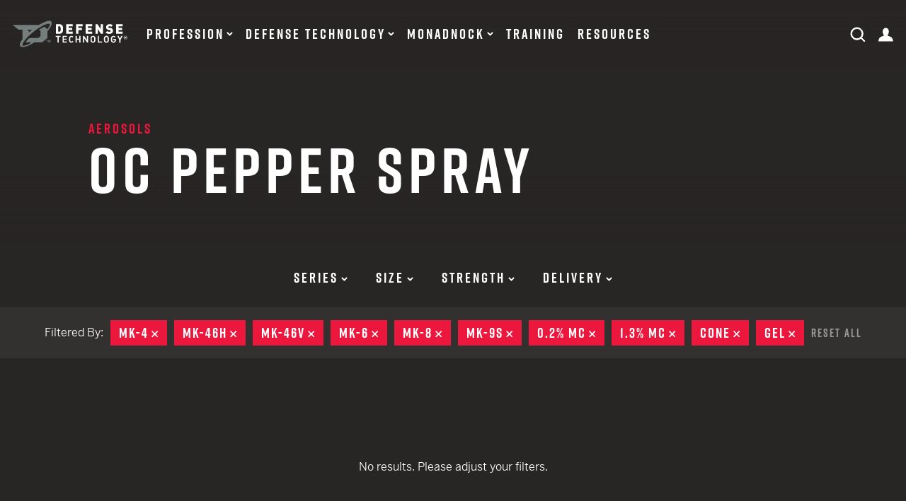

--- FILE ---
content_type: text/html; charset=UTF-8
request_url: https://www.defense-technology.com/product-category/oc-pepper-spray/?filters=94%2C86%2C754%2C77%2C63%2C81%2C73%2C72%2C62%2C253%2C90
body_size: 16784
content:
<!doctype html>
<html lang="en-US">
<head>
  <!-- Start of TrueVault Polaris Code Block -->
  <script>
  window.polarisOptions = {
    GoogleAnalyticsTrackingId: "G-91W1WKJ45R",
    enableConsentManager: true,
    privacyCenterId: "LHPPCXUIK",
  };
  </script>
  <script src="https://polaris.truevaultcdn.com/static/polaris.js"></script>
  <!-- End of TrueVault Polaris Code Block -->

  <!-- Google Tag Manager -->
  <script>(function(w,d,s,l,i){w[l]=w[l]||[];w[l].push({'gtm.start':
  new Date().getTime(),event:'gtm.js'});var f=d.getElementsByTagName(s)[0],
  j=d.createElement(s),dl=l!='dataLayer'?'&l='+l:'';j.async=true;j.src=
  'https://www.googletagmanager.com/gtm.js?id='+i+dl;f.parentNode.insertBefore(j,f);
  })(window,document,'script','dataLayer','GTM-T9H57T7');</script>
  <!-- End Google Tag Manager -->
    <meta charset="UTF-8">
  <meta name="format-detection" content="telephone=no">
    <meta name="viewport" content="width=device-width,initial-scale=1">
    <link rel="profile" href="https://gmpg.org/xfn/11">

            <link rel="apple-touch-icon" sizes="57x57" href="/assets/images/icons/apple-icon-57x57.png">
        <link rel="apple-touch-icon" sizes="60x60" href="/assets/images/icons/apple-icon-60x60.png">
        <link rel="apple-touch-icon" sizes="72x72" href="/assets/images/icons/apple-icon-72x72.png">
        <link rel="apple-touch-icon" sizes="76x76" href="/assets/images/icons/apple-icon-76x76.png">
        <link rel="apple-touch-icon" sizes="114x114" href="/assets/images/icons/apple-icon-114x114.png">
        <link rel="apple-touch-icon" sizes="120x120" href="/assets/images/icons/apple-icon-120x120.png">
        <link rel="apple-touch-icon" sizes="144x144" href="/assets/images/icons/apple-icon-144x144.png">
        <link rel="apple-touch-icon" sizes="152x152" href="/assets/images/icons/apple-icon-152x152.png">
        <link rel="apple-touch-icon" sizes="180x180" href="/assets/images/icons/apple-icon-180x180.png">
        <link rel="icon" type="image/png" sizes="192x192"  href="/assets/images/icons/android-icon-192x192.png">
        <link rel="icon" type="image/png" sizes="32x32" href="/assets/images/icons/favicon-32x32.png">
        <link rel="icon" type="image/png" sizes="96x96" href="/assets/images/icons/favicon-96x96.png">
        <link rel="icon" type="image/png" sizes="16x16" href="/assets/images/icons/favicon-16x16.png">
        <link rel="manifest" href="/assets/images/icons/manifest.json">
        <meta name="msapplication-TileColor" content="#ffffff">
        <meta name="msapplication-TileImage" content="/assets/images/icons/ms-icon-144x144.png">
        <meta name="theme-color" content="#ffffff">
        <meta name="msapplication-TileColor" content="#ffffff" />
        <meta name="application-name" content="Defense Technology" />
            <meta name='robots' content='index, follow, max-image-preview:large, max-snippet:-1, max-video-preview:-1' />
	<style>img:is([sizes="auto" i], [sizes^="auto," i]) { contain-intrinsic-size: 3000px 1500px }</style>
	
	<!-- This site is optimized with the Yoast SEO plugin v26.3 - https://yoast.com/wordpress/plugins/seo/ -->
	<title>OC Pepper Spray Archives - Defense Technology</title>
	<link rel="canonical" href="https://www.defense-technology.com/product-category/oc-pepper-spray/" />
	<meta property="og:locale" content="en_US" />
	<meta property="og:type" content="article" />
	<meta property="og:title" content="OC Pepper Spray Archives - Defense Technology" />
	<meta property="og:url" content="https://www.defense-technology.com/product-category/oc-pepper-spray/" />
	<meta property="og:site_name" content="Defense Technology" />
	<meta name="twitter:card" content="summary_large_image" />
	<script type="application/ld+json" class="yoast-schema-graph">{"@context":"https://schema.org","@graph":[{"@type":"CollectionPage","@id":"https://www.defense-technology.com/product-category/oc-pepper-spray/","url":"https://www.defense-technology.com/product-category/oc-pepper-spray/","name":"OC Pepper Spray Archives - Defense Technology","isPartOf":{"@id":"https://www.defense-technology.com/#website"},"breadcrumb":{"@id":"https://www.defense-technology.com/product-category/oc-pepper-spray/#breadcrumb"},"inLanguage":"en-US"},{"@type":"BreadcrumbList","@id":"https://www.defense-technology.com/product-category/oc-pepper-spray/#breadcrumb","itemListElement":[{"@type":"ListItem","position":1,"name":"Home","item":"https://www.defense-technology.com/"},{"@type":"ListItem","position":2,"name":"Defense Technology®","item":"https://www.defense-technology.com/product-category/defense-technology/"},{"@type":"ListItem","position":3,"name":"Aerosols","item":"https://www.defense-technology.com/product-category/aerosols/"},{"@type":"ListItem","position":4,"name":"OC Pepper Spray"}]},{"@type":"WebSite","@id":"https://www.defense-technology.com/#website","url":"https://www.defense-technology.com/","name":"Defense Technology","description":"","publisher":{"@id":"https://www.defense-technology.com/#organization"},"potentialAction":[{"@type":"SearchAction","target":{"@type":"EntryPoint","urlTemplate":"https://www.defense-technology.com/?s={search_term_string}"},"query-input":{"@type":"PropertyValueSpecification","valueRequired":true,"valueName":"search_term_string"}}],"inLanguage":"en-US"},{"@type":"Organization","@id":"https://www.defense-technology.com/#organization","name":"Defense Technology","url":"https://www.defense-technology.com/","logo":{"@type":"ImageObject","inLanguage":"en-US","@id":"https://www.defense-technology.com/#/schema/logo/image/","url":"https://www.defense-technology.com/wp-content/uploads/2020/05/favicon-192.png","contentUrl":"https://www.defense-technology.com/wp-content/uploads/2020/05/favicon-192.png","width":192,"height":192,"caption":"Defense Technology"},"image":{"@id":"https://www.defense-technology.com/#/schema/logo/image/"}}]}</script>
	<!-- / Yoast SEO plugin. -->


<link rel='dns-prefetch' href='//www.googletagmanager.com' />
<link rel="alternate" type="application/rss+xml" title="Defense Technology &raquo; Feed" href="https://www.defense-technology.com/feed/" />
<link rel="alternate" type="application/rss+xml" title="Defense Technology &raquo; Comments Feed" href="https://www.defense-technology.com/comments/feed/" />
<link rel="alternate" type="application/rss+xml" title="Defense Technology &raquo; OC Pepper Spray Category Feed" href="https://www.defense-technology.com/product-category/oc-pepper-spray/feed/" />
<link rel='stylesheet' id='wp-block-library-css' href='https://www.defense-technology.com/wp-includes/css/dist/block-library/style.min.css?ver=2f3ad9e4f479b75eb4763477faed49b1' type='text/css' media='all' />
<style id='wp-block-library-theme-inline-css' type='text/css'>
.wp-block-audio :where(figcaption){color:#555;font-size:13px;text-align:center}.is-dark-theme .wp-block-audio :where(figcaption){color:#ffffffa6}.wp-block-audio{margin:0 0 1em}.wp-block-code{border:1px solid #ccc;border-radius:4px;font-family:Menlo,Consolas,monaco,monospace;padding:.8em 1em}.wp-block-embed :where(figcaption){color:#555;font-size:13px;text-align:center}.is-dark-theme .wp-block-embed :where(figcaption){color:#ffffffa6}.wp-block-embed{margin:0 0 1em}.blocks-gallery-caption{color:#555;font-size:13px;text-align:center}.is-dark-theme .blocks-gallery-caption{color:#ffffffa6}:root :where(.wp-block-image figcaption){color:#555;font-size:13px;text-align:center}.is-dark-theme :root :where(.wp-block-image figcaption){color:#ffffffa6}.wp-block-image{margin:0 0 1em}.wp-block-pullquote{border-bottom:4px solid;border-top:4px solid;color:currentColor;margin-bottom:1.75em}.wp-block-pullquote cite,.wp-block-pullquote footer,.wp-block-pullquote__citation{color:currentColor;font-size:.8125em;font-style:normal;text-transform:uppercase}.wp-block-quote{border-left:.25em solid;margin:0 0 1.75em;padding-left:1em}.wp-block-quote cite,.wp-block-quote footer{color:currentColor;font-size:.8125em;font-style:normal;position:relative}.wp-block-quote:where(.has-text-align-right){border-left:none;border-right:.25em solid;padding-left:0;padding-right:1em}.wp-block-quote:where(.has-text-align-center){border:none;padding-left:0}.wp-block-quote.is-large,.wp-block-quote.is-style-large,.wp-block-quote:where(.is-style-plain){border:none}.wp-block-search .wp-block-search__label{font-weight:700}.wp-block-search__button{border:1px solid #ccc;padding:.375em .625em}:where(.wp-block-group.has-background){padding:1.25em 2.375em}.wp-block-separator.has-css-opacity{opacity:.4}.wp-block-separator{border:none;border-bottom:2px solid;margin-left:auto;margin-right:auto}.wp-block-separator.has-alpha-channel-opacity{opacity:1}.wp-block-separator:not(.is-style-wide):not(.is-style-dots){width:100px}.wp-block-separator.has-background:not(.is-style-dots){border-bottom:none;height:1px}.wp-block-separator.has-background:not(.is-style-wide):not(.is-style-dots){height:2px}.wp-block-table{margin:0 0 1em}.wp-block-table td,.wp-block-table th{word-break:normal}.wp-block-table :where(figcaption){color:#555;font-size:13px;text-align:center}.is-dark-theme .wp-block-table :where(figcaption){color:#ffffffa6}.wp-block-video :where(figcaption){color:#555;font-size:13px;text-align:center}.is-dark-theme .wp-block-video :where(figcaption){color:#ffffffa6}.wp-block-video{margin:0 0 1em}:root :where(.wp-block-template-part.has-background){margin-bottom:0;margin-top:0;padding:1.25em 2.375em}
</style>
<style id='classic-theme-styles-inline-css' type='text/css'>
/*! This file is auto-generated */
.wp-block-button__link{color:#fff;background-color:#32373c;border-radius:9999px;box-shadow:none;text-decoration:none;padding:calc(.667em + 2px) calc(1.333em + 2px);font-size:1.125em}.wp-block-file__button{background:#32373c;color:#fff;text-decoration:none}
</style>
<style id='global-styles-inline-css' type='text/css'>
:root{--wp--preset--aspect-ratio--square: 1;--wp--preset--aspect-ratio--4-3: 4/3;--wp--preset--aspect-ratio--3-4: 3/4;--wp--preset--aspect-ratio--3-2: 3/2;--wp--preset--aspect-ratio--2-3: 2/3;--wp--preset--aspect-ratio--16-9: 16/9;--wp--preset--aspect-ratio--9-16: 9/16;--wp--preset--color--black: #000000;--wp--preset--color--cyan-bluish-gray: #abb8c3;--wp--preset--color--white: #ffffff;--wp--preset--color--pale-pink: #f78da7;--wp--preset--color--vivid-red: #cf2e2e;--wp--preset--color--luminous-vivid-orange: #ff6900;--wp--preset--color--luminous-vivid-amber: #fcb900;--wp--preset--color--light-green-cyan: #7bdcb5;--wp--preset--color--vivid-green-cyan: #00d084;--wp--preset--color--pale-cyan-blue: #8ed1fc;--wp--preset--color--vivid-cyan-blue: #0693e3;--wp--preset--color--vivid-purple: #9b51e0;--wp--preset--gradient--vivid-cyan-blue-to-vivid-purple: linear-gradient(135deg,rgba(6,147,227,1) 0%,rgb(155,81,224) 100%);--wp--preset--gradient--light-green-cyan-to-vivid-green-cyan: linear-gradient(135deg,rgb(122,220,180) 0%,rgb(0,208,130) 100%);--wp--preset--gradient--luminous-vivid-amber-to-luminous-vivid-orange: linear-gradient(135deg,rgba(252,185,0,1) 0%,rgba(255,105,0,1) 100%);--wp--preset--gradient--luminous-vivid-orange-to-vivid-red: linear-gradient(135deg,rgba(255,105,0,1) 0%,rgb(207,46,46) 100%);--wp--preset--gradient--very-light-gray-to-cyan-bluish-gray: linear-gradient(135deg,rgb(238,238,238) 0%,rgb(169,184,195) 100%);--wp--preset--gradient--cool-to-warm-spectrum: linear-gradient(135deg,rgb(74,234,220) 0%,rgb(151,120,209) 20%,rgb(207,42,186) 40%,rgb(238,44,130) 60%,rgb(251,105,98) 80%,rgb(254,248,76) 100%);--wp--preset--gradient--blush-light-purple: linear-gradient(135deg,rgb(255,206,236) 0%,rgb(152,150,240) 100%);--wp--preset--gradient--blush-bordeaux: linear-gradient(135deg,rgb(254,205,165) 0%,rgb(254,45,45) 50%,rgb(107,0,62) 100%);--wp--preset--gradient--luminous-dusk: linear-gradient(135deg,rgb(255,203,112) 0%,rgb(199,81,192) 50%,rgb(65,88,208) 100%);--wp--preset--gradient--pale-ocean: linear-gradient(135deg,rgb(255,245,203) 0%,rgb(182,227,212) 50%,rgb(51,167,181) 100%);--wp--preset--gradient--electric-grass: linear-gradient(135deg,rgb(202,248,128) 0%,rgb(113,206,126) 100%);--wp--preset--gradient--midnight: linear-gradient(135deg,rgb(2,3,129) 0%,rgb(40,116,252) 100%);--wp--preset--font-size--small: 13px;--wp--preset--font-size--medium: 20px;--wp--preset--font-size--large: 36px;--wp--preset--font-size--x-large: 42px;--wp--preset--spacing--20: 0.44rem;--wp--preset--spacing--30: 0.67rem;--wp--preset--spacing--40: 1rem;--wp--preset--spacing--50: 1.5rem;--wp--preset--spacing--60: 2.25rem;--wp--preset--spacing--70: 3.38rem;--wp--preset--spacing--80: 5.06rem;--wp--preset--shadow--natural: 6px 6px 9px rgba(0, 0, 0, 0.2);--wp--preset--shadow--deep: 12px 12px 50px rgba(0, 0, 0, 0.4);--wp--preset--shadow--sharp: 6px 6px 0px rgba(0, 0, 0, 0.2);--wp--preset--shadow--outlined: 6px 6px 0px -3px rgba(255, 255, 255, 1), 6px 6px rgba(0, 0, 0, 1);--wp--preset--shadow--crisp: 6px 6px 0px rgba(0, 0, 0, 1);}:where(.is-layout-flex){gap: 0.5em;}:where(.is-layout-grid){gap: 0.5em;}body .is-layout-flex{display: flex;}.is-layout-flex{flex-wrap: wrap;align-items: center;}.is-layout-flex > :is(*, div){margin: 0;}body .is-layout-grid{display: grid;}.is-layout-grid > :is(*, div){margin: 0;}:where(.wp-block-columns.is-layout-flex){gap: 2em;}:where(.wp-block-columns.is-layout-grid){gap: 2em;}:where(.wp-block-post-template.is-layout-flex){gap: 1.25em;}:where(.wp-block-post-template.is-layout-grid){gap: 1.25em;}.has-black-color{color: var(--wp--preset--color--black) !important;}.has-cyan-bluish-gray-color{color: var(--wp--preset--color--cyan-bluish-gray) !important;}.has-white-color{color: var(--wp--preset--color--white) !important;}.has-pale-pink-color{color: var(--wp--preset--color--pale-pink) !important;}.has-vivid-red-color{color: var(--wp--preset--color--vivid-red) !important;}.has-luminous-vivid-orange-color{color: var(--wp--preset--color--luminous-vivid-orange) !important;}.has-luminous-vivid-amber-color{color: var(--wp--preset--color--luminous-vivid-amber) !important;}.has-light-green-cyan-color{color: var(--wp--preset--color--light-green-cyan) !important;}.has-vivid-green-cyan-color{color: var(--wp--preset--color--vivid-green-cyan) !important;}.has-pale-cyan-blue-color{color: var(--wp--preset--color--pale-cyan-blue) !important;}.has-vivid-cyan-blue-color{color: var(--wp--preset--color--vivid-cyan-blue) !important;}.has-vivid-purple-color{color: var(--wp--preset--color--vivid-purple) !important;}.has-black-background-color{background-color: var(--wp--preset--color--black) !important;}.has-cyan-bluish-gray-background-color{background-color: var(--wp--preset--color--cyan-bluish-gray) !important;}.has-white-background-color{background-color: var(--wp--preset--color--white) !important;}.has-pale-pink-background-color{background-color: var(--wp--preset--color--pale-pink) !important;}.has-vivid-red-background-color{background-color: var(--wp--preset--color--vivid-red) !important;}.has-luminous-vivid-orange-background-color{background-color: var(--wp--preset--color--luminous-vivid-orange) !important;}.has-luminous-vivid-amber-background-color{background-color: var(--wp--preset--color--luminous-vivid-amber) !important;}.has-light-green-cyan-background-color{background-color: var(--wp--preset--color--light-green-cyan) !important;}.has-vivid-green-cyan-background-color{background-color: var(--wp--preset--color--vivid-green-cyan) !important;}.has-pale-cyan-blue-background-color{background-color: var(--wp--preset--color--pale-cyan-blue) !important;}.has-vivid-cyan-blue-background-color{background-color: var(--wp--preset--color--vivid-cyan-blue) !important;}.has-vivid-purple-background-color{background-color: var(--wp--preset--color--vivid-purple) !important;}.has-black-border-color{border-color: var(--wp--preset--color--black) !important;}.has-cyan-bluish-gray-border-color{border-color: var(--wp--preset--color--cyan-bluish-gray) !important;}.has-white-border-color{border-color: var(--wp--preset--color--white) !important;}.has-pale-pink-border-color{border-color: var(--wp--preset--color--pale-pink) !important;}.has-vivid-red-border-color{border-color: var(--wp--preset--color--vivid-red) !important;}.has-luminous-vivid-orange-border-color{border-color: var(--wp--preset--color--luminous-vivid-orange) !important;}.has-luminous-vivid-amber-border-color{border-color: var(--wp--preset--color--luminous-vivid-amber) !important;}.has-light-green-cyan-border-color{border-color: var(--wp--preset--color--light-green-cyan) !important;}.has-vivid-green-cyan-border-color{border-color: var(--wp--preset--color--vivid-green-cyan) !important;}.has-pale-cyan-blue-border-color{border-color: var(--wp--preset--color--pale-cyan-blue) !important;}.has-vivid-cyan-blue-border-color{border-color: var(--wp--preset--color--vivid-cyan-blue) !important;}.has-vivid-purple-border-color{border-color: var(--wp--preset--color--vivid-purple) !important;}.has-vivid-cyan-blue-to-vivid-purple-gradient-background{background: var(--wp--preset--gradient--vivid-cyan-blue-to-vivid-purple) !important;}.has-light-green-cyan-to-vivid-green-cyan-gradient-background{background: var(--wp--preset--gradient--light-green-cyan-to-vivid-green-cyan) !important;}.has-luminous-vivid-amber-to-luminous-vivid-orange-gradient-background{background: var(--wp--preset--gradient--luminous-vivid-amber-to-luminous-vivid-orange) !important;}.has-luminous-vivid-orange-to-vivid-red-gradient-background{background: var(--wp--preset--gradient--luminous-vivid-orange-to-vivid-red) !important;}.has-very-light-gray-to-cyan-bluish-gray-gradient-background{background: var(--wp--preset--gradient--very-light-gray-to-cyan-bluish-gray) !important;}.has-cool-to-warm-spectrum-gradient-background{background: var(--wp--preset--gradient--cool-to-warm-spectrum) !important;}.has-blush-light-purple-gradient-background{background: var(--wp--preset--gradient--blush-light-purple) !important;}.has-blush-bordeaux-gradient-background{background: var(--wp--preset--gradient--blush-bordeaux) !important;}.has-luminous-dusk-gradient-background{background: var(--wp--preset--gradient--luminous-dusk) !important;}.has-pale-ocean-gradient-background{background: var(--wp--preset--gradient--pale-ocean) !important;}.has-electric-grass-gradient-background{background: var(--wp--preset--gradient--electric-grass) !important;}.has-midnight-gradient-background{background: var(--wp--preset--gradient--midnight) !important;}.has-small-font-size{font-size: var(--wp--preset--font-size--small) !important;}.has-medium-font-size{font-size: var(--wp--preset--font-size--medium) !important;}.has-large-font-size{font-size: var(--wp--preset--font-size--large) !important;}.has-x-large-font-size{font-size: var(--wp--preset--font-size--x-large) !important;}
:where(.wp-block-post-template.is-layout-flex){gap: 1.25em;}:where(.wp-block-post-template.is-layout-grid){gap: 1.25em;}
:where(.wp-block-columns.is-layout-flex){gap: 2em;}:where(.wp-block-columns.is-layout-grid){gap: 2em;}
:root :where(.wp-block-pullquote){font-size: 1.5em;line-height: 1.6;}
</style>
<link rel='stylesheet' id='wpsl-styles-css' href='https://www.defense-technology.com/wp-content/plugins/wp-store-locator/css/styles.min.css?ver=2.2.261' type='text/css' media='all' />
<link rel='stylesheet' id='site-styles-css' href='https://www.defense-technology.com/assets//css/app.css' type='text/css' media='all' />
<script type="text/javascript" src="https://www.defense-technology.com/wp-includes/js/jquery/jquery.min.js?ver=3.7.1" id="jquery-core-js"></script>
<script type="text/javascript" src="https://www.defense-technology.com/wp-includes/js/jquery/jquery-migrate.min.js?ver=3.4.1" id="jquery-migrate-js"></script>

<!-- Google tag (gtag.js) snippet added by Site Kit -->
<!-- Google Analytics snippet added by Site Kit -->
<script type="text/javascript" src="https://www.googletagmanager.com/gtag/js?id=G-91W1WKJ45R" id="google_gtagjs-js" async></script>
<script type="text/javascript" id="google_gtagjs-js-after">
/* <![CDATA[ */
window.dataLayer = window.dataLayer || [];function gtag(){dataLayer.push(arguments);}
gtag("set","linker",{"domains":["www.defense-technology.com"]});
gtag("js", new Date());
gtag("set", "developer_id.dZTNiMT", true);
gtag("config", "G-91W1WKJ45R");
/* ]]> */
</script>
<link rel="https://api.w.org/" href="https://www.defense-technology.com/wp-json/" /><link rel="EditURI" type="application/rsd+xml" title="RSD" href="https://www.defense-technology.com/xmlrpc.php?rsd" />
<meta name="generator" content="Site Kit by Google 1.165.0" />  <link rel="stylesheet" href="https://use.typekit.net/kpi0uky.css">
    <meta name="google-site-verification" content="o9-fbN5bu1HuarESVpf26T6nv4pUx10dE74sMC8e_04">
    <script>
  var $ = jQuery.noConflict();
  var ajaxEndpoint = 'https://www.defense-technology.com/wp-admin/admin-ajax.php';
  </script>

</head>

<body class="archive tax-product-category term-oc-pepper-spray term-83 wp-embed-responsive wp-theme-defense-technology">

  <!-- Google Tag Manager (noscript) -->
  <noscript><iframe src="https://www.googletagmanager.com/ns.html?id=http://GTM-T9H57T7"
  height="0" width="0" style="display:none;visibility:hidden"></iframe></noscript>
  <!-- End Google Tag Manager (noscript) -->

    <a class="skip-link sr-only" href="#site-main">Skip to content</a>

  <header id="site-header">
    <div class="container">
      <div id="navbar">
        <a href="#" id="menu-toggle">
          <span id="state-opened"><svg width="16" height="16" viewbox="0 0 14 14" fill="none" xmlns="http://www.w3.org/2000/svg"><path d="M0 11.314L11.314 0l1.712 1.713L1.713 13.026 0 11.314z" fill="currentColor" /><path d="M1.713 0l11.313 11.314-1.712 1.712L0 1.713 1.713 0z" fill="currentColor" /></svg></span>
          <span id="state-closed"><svg width="18" height="16" viewbox="0 0 16 14" fill="none" xmlns="http://www.w3.org/2000/svg"><path d="M0 0h16v2.422H0V0zM0 5.698h16V8.12H0V5.698zM0 11.396h16v2.421H0v-2.421z" fill="currentColor" /></svg><span class="sr-only">toggle menu</span></span>
        </a>
        <div id="branding">
          <a id="site-title" href="https://www.defense-technology.com" rel="home"><svg width="214" height="50" viewbox="0 0 214 50" xmlns="http://www.w3.org/2000/svg"><g fill-rule="nonzero" fill="none"><path d="M93.79 15.794a29.978 29.978 0 01-.153 3.867 5.993 5.993 0 01-1.71 3.316c-1.174 1.174-2.782 1.76-4.825 1.757h-6.635V6.847h6.631c2.044 0 3.652.586 4.825 1.76a5.99 5.99 0 011.706 3.315c.139 1.286.193 2.58.162 3.872zm-4.398 0c0-2.21-.158-3.55-.476-4.019a2.359 2.359 0 00-2.108-1.007h-1.936v10.037h1.936c.83.06 1.631-.321 2.108-1.004a2.51 2.51 0 00.38-1.054c.082-.983.114-1.97.096-2.957v.004zM112.011 24.744H99.852V6.857h12.16v3.918h-7.769v2.99h6.636v3.918h-6.632v3.14h7.764zM130.293 10.786h-7.761v3.14h6.635v3.918h-6.631v6.908h-4.41V6.864h12.16zM148.273 24.762h-12.159V6.875h12.159v3.918h-7.754v2.99h6.621V17.7h-6.631v3.14h7.764zM168.372 24.773h-3.843l-5.735-8.997v8.994h-4.391V6.882h3.85l5.735 8.998V6.882h4.395zM187.04 19.296a4.957 4.957 0 01-2.036 4.19c-1.271.956-2.9 1.434-4.886 1.434-3.001 0-5.262-.787-6.782-2.362l2.814-2.814c.84.839 2.171 1.258 3.997 1.258 1.706 0 2.56-.535 2.563-1.606 0-.87-.511-1.381-1.534-1.534l-2.15-.301c-3.217-.454-4.825-2.18-4.822-5.18a5.212 5.212 0 011.77-4.068c1.184-1.054 2.772-1.581 4.765-1.581 2.595 0 4.603.717 6.025 2.15l-2.76 2.775c-.702-.717-1.833-1.075-3.39-1.075a2.43 2.43 0 00-1.657.527c-.323.287-.507.7-.505 1.132-.003.322.127.63.358.854.337.292.76.47 1.205.505l2.15.305c1.642.233 2.868.781 3.657 1.634.788.853 1.218 2.094 1.218 3.757zM205.074 24.791h-12.159V6.904h12.16v3.918h-7.75v2.986h6.631v3.918h-6.632v3.14h7.765zM210.487 28.623a3.405 3.405 0 00-3.384 3.405v.018a3.384 3.384 0 006.768-.018v-.021a3.377 3.377 0 00-3.384-3.384zm2.993 3.405a2.997 2.997 0 11-5.99.018v-.018a3.004 3.004 0 012.997-3.032 2.972 2.972 0 012.993 3.01v.022z" fill="#fff" /><path d="M212.218 31.372c0-.838-.623-1.208-1.498-1.208h-1.71v3.585h1.011v-1.075h.427l.717 1.075h1.165l-.857-1.244a1.14 1.14 0 00.745-1.133zm-1.555.506h-.642v-.857h.642c.358 0 .545.154.545.427 0 .272-.198.444-.545.444v-.014zM80.248 30.76h3.359L83.6 41.301h2.255l.003-10.543 3.362.004v-2.065l-8.972-.007zM92.977 41.305l8.202.004v-2.065l-5.947-.003v-3.266l5.076.004v-2.047l-5.073-.004v-3.161h5.947l.004-2.065-8.202-.004zM107.867 31.34a2.15 2.15 0 011.653-.67 2.868 2.868 0 012.036.971l.14.144 1.52-1.542-.144-.14a4.957 4.957 0 00-3.552-1.498 4.578 4.578 0 00-3.344 1.359 4.004 4.004 0 00-1.1 2.129c-.12.966-.168 1.94-.144 2.914-.026.975.02 1.95.14 2.918.139.806.523 1.55 1.1 2.13a4.57 4.57 0 003.33 1.354 4.95 4.95 0 003.549-1.495l.143-.14-1.516-1.54-.143.143a2.896 2.896 0 01-2.037.967 2.15 2.15 0 01-1.652-.673 2.835 2.835 0 01-.617-1.689c-.032-.269-.046-.917-.046-1.978 0-1.062.018-1.71.05-1.986a2.835 2.835 0 01.634-1.678zM124.073 33.925h-4.548v-5.212h-2.252l-.007 12.607h2.255l.004-5.334 4.548.003-.003 5.33 2.255.004.007-12.607h-2.255zM138.505 36.82l-5.323-8.1-2.008-.004-.007 12.607 2.255.004.004-8.12 5.326 8.12 2.004.003.007-12.607h-2.254zM153.116 29.989a4.606 4.606 0 00-3.363-1.366 4.552 4.552 0 00-3.34 1.362 3.972 3.972 0 00-1.104 2.126 30.136 30.136 0 000 5.835c.139.805.523 1.548 1.1 2.126a4.588 4.588 0 003.348 1.366 4.592 4.592 0 003.362-1.362 3.871 3.871 0 001.076-2.126c.123-.967.171-1.943.143-2.918.027-.973-.02-1.948-.14-2.914a3.846 3.846 0 00-1.082-2.13zm-5.653 3.072a2.814 2.814 0 01.616-1.682 2.362 2.362 0 013.341 0c.383.482.6 1.074.617 1.689.032.28.046.939.046 1.964 0 1.27-.025 1.771-.05 1.968a2.814 2.814 0 01-.616 1.681 2.15 2.15 0 01-1.67.692c-.631.022-1.24-.23-1.671-.692a2.835 2.835 0 01-.613-1.688c-.032-.272-.05-.932-.05-1.964 0-1.033.018-1.685.05-1.968zM160.991 28.734l-2.255-.004-.007 12.607 8.134.004v-2.065l-5.88-.003zM178.143 30a4.821 4.821 0 00-6.714 0 3.982 3.982 0 00-1.104 2.129c-.119.966-.165 1.94-.14 2.914-.027.975.02 1.95.14 2.918.137.807.522 1.55 1.1 2.13a4.563 4.563 0 003.345 1.361 4.595 4.595 0 003.363-1.358 3.875 3.875 0 001.075-2.13c.12-.966.167-1.94.14-2.914.03-.973-.016-1.948-.136-2.914a3.893 3.893 0 00-1.069-2.137zm-5.653 3.071a2.821 2.821 0 01.617-1.68 2.15 2.15 0 011.667-.689 2.15 2.15 0 011.67.692c.382.48.597 1.071.613 1.685.032.28.05.942.05 1.964s-.018 1.685-.05 1.968a2.868 2.868 0 01-.616 1.685 2.15 2.15 0 01-1.67.688 2.15 2.15 0 01-1.668-.692 2.835 2.835 0 01-.616-1.685c-.032-.276-.047-.935-.047-1.964s.015-1.692.05-1.972zM187.703 36.33h2.556v.47a2.663 2.663 0 01-.548 1.792c-.448.52-1.107.81-1.792.788a2.15 2.15 0 01-1.67-.677c-.385-.48-.601-1.071-.617-1.685-.033-.272-.047-.94-.047-1.982 0-1.043 0-1.689.05-1.968a2.821 2.821 0 01.617-1.681 2.15 2.15 0 011.67-.689c.43-.011.857.086 1.24.284.388.236.74.525 1.05.856l.144.144 1.534-1.534-.14-.144a6.133 6.133 0 00-1.688-1.258 5.076 5.076 0 00-2.15-.412 4.563 4.563 0 00-3.345 1.358 3.965 3.965 0 00-1.1 2.13c-.123.966-.171 1.94-.144 2.914-.028.975.02 1.95.14 2.918.138.806.523 1.55 1.1 2.129a4.563 4.563 0 003.345 1.362 4.595 4.595 0 003.47-1.462c.752-.8 1.136-2.008 1.136-3.585v-2.033h-4.81v1.965zM200.074 33.85l-2.427-5.098-2.477-.004 3.775 7.435v5.176h2.25l.004-5.176 3.782-7.427-2.477-.004z" fill="#fff" /><path fill="#747e7c" d="M69.674 36.394l-1.026 3.09-1.018-3.09h-1.14v4.316h.732v-3.48l1.115 3.48h.638l1.1-3.48v3.48h.735v-4.316zM62.415 37.115h1.305v3.595h.792v-3.595h1.301v-.72h-3.398zM71.412 1.262C70.663.66 69.62.355 68.29.355c-2.57 0-6.316 1.129-10.836 3.265a88.676 88.676 0 00-8.288 4.535H.172c-.15 0-.226.147-.122.233l10.707 8.71c.035.027.078.04.122.04h7.008a.154.154 0 01.169.136v17.794c-3.115 4.108-4.879 7.65-4.879 10.134a3.84 3.84 0 001.38 3.147s3.054 2.728 10.725 0c4.341-1.351 9.66-4.115 15.116-7.635h14.4a.197.197 0 00.118-.04l9.678-7.825a.125.125 0 00.05-.097V20.206a58.48 58.48 0 003.288-4.086 33.635 33.635 0 001.838-2.785c5.399-8.897 1.642-12.073 1.642-12.073zM26.963 17.353h9.159a141.93 141.93 0 00-5.836 4.893v-1.925a.072.072 0 00-.032-.06l-3.37-2.765c-.064-.05-.014-.14.08-.14v-.003zm31.595-5.542a83.044 83.044 0 00-9.277 5.33.319.319 0 00-.025.513l2.556 2.061v9.524c-.775.656-1.56 1.309-2.366 1.958-.653.527-1.294 1.021-1.936 1.52H32.516a4.46 4.46 0 00-3.452 1.641 71.893 71.893 0 00-4.875 6.015.208.208 0 00.165.34h8.51a.82.82 0 01.397 1.539c-7.638 4.204-13.12 5.61-14.614 4.42-2.423-1.958 3.7-12.36 19.174-24.853 6.85-5.53 13.97-10.162 20.063-13.03 4.42-2.09 7.399-2.82 9.133-2.82.778 0 1.305.143 1.6.383.953.767.716 3.495-3.019 8.66a1.344 1.344 0 01-1.936.255l-4.15-3.352a.878.878 0 00-.954-.1v-.004z" /></g></svg><span class="sr-only">Defense Technology</span></a>        </div>
        <nav id="site-menu">
          <ul id="menu-primary" class="menu"><li id="menu-item-2875" class="menu-item menu-item-type-custom menu-item-object-custom menu-item-has-children menu-item-2875"><a href="#">Profession<i class="promo-data" data-title="12 ga Shotgun Trade-In Program" data-micro="Earn credit towards your new launcher purchase" data-image="https://www.defense-technology.com/wp-content/uploads/2020/03/temp-promo.jpg"data-link="https://www.defense-technology.com/12-ga-shotgun-trade-in-program/" data-link-text="12 Ga Shotgun Trade-In Program"></i></a>
<ul class="sub-menu">
	<li id="menu-item-2889" class="menu-item menu-item-type-post_type menu-item-object-page menu-item-has-children menu-item-2889"><a href="https://www.defense-technology.com/law-enforcement/">Law Enforcement</a>
	<ul class="sub-menu">
		<li id="menu-item-2890" class="menu-item menu-item-type-post_type menu-item-object-page menu-item-2890"><a href="https://www.defense-technology.com/law-enforcement/patrol-first-responder/">Patrol / First Responder</a></li>
		<li id="menu-item-2941" class="menu-item menu-item-type-post_type menu-item-object-page menu-item-2941"><a href="https://www.defense-technology.com/law-enforcement/tactical-swat/">Tactical / SWAT</a></li>
		<li id="menu-item-2940" class="menu-item menu-item-type-post_type menu-item-object-page menu-item-2940"><a href="https://www.defense-technology.com/law-enforcement/crowd-control/">Crowd Control</a></li>
		<li id="menu-item-3004" class="menu-item menu-item-type-custom menu-item-object-custom menu-item-3004"><a target="_blank" href="https://safariland.policeoneacademy.com/">Training</a></li>
	</ul>
</li>
	<li id="menu-item-2894" class="menu-item menu-item-type-post_type menu-item-object-page menu-item-has-children menu-item-2894"><a href="https://www.defense-technology.com/law-enforcement/corrections/">Corrections</a>
	<ul class="sub-menu">
		<li id="menu-item-2985" class="menu-item menu-item-type-post_type menu-item-object-page menu-item-2985"><a href="https://www.defense-technology.com/law-enforcement/corrections/cell-extraction/">Cell Extraction</a></li>
		<li id="menu-item-2984" class="menu-item menu-item-type-post_type menu-item-object-page menu-item-2984"><a href="https://www.defense-technology.com/law-enforcement/corrections/prisoner-transport/">Prisoner Transport</a></li>
		<li id="menu-item-2983" class="menu-item menu-item-type-post_type menu-item-object-page menu-item-2983"><a href="https://www.defense-technology.com/law-enforcement/corrections/yard-disturbance/">Yard Disturbance</a></li>
		<li id="menu-item-2982" class="menu-item menu-item-type-post_type menu-item-object-page menu-item-2982"><a href="https://www.defense-technology.com/law-enforcement/corrections/tower-engagements/">Tower Engagements</a></li>
		<li id="menu-item-3006" class="menu-item menu-item-type-custom menu-item-object-custom menu-item-3006"><a target="_blank" href="https://safariland.policeoneacademy.com/">Training</a></li>
	</ul>
</li>
	<li id="menu-item-2893" class="menu-item menu-item-type-post_type menu-item-object-page menu-item-2893"><a href="https://www.defense-technology.com/international/">International</a></li>
	<li id="menu-item-2892" class="menu-item menu-item-type-post_type menu-item-object-page menu-item-has-children menu-item-2892"><a href="https://www.defense-technology.com/department-of-defense/">Department of Defense</a>
	<ul class="sub-menu">
		<li id="menu-item-2980" class="menu-item menu-item-type-post_type menu-item-object-page menu-item-2980"><a href="https://www.defense-technology.com/department-of-defense/type-classified-military-products/">Type-Classified Military Products</a></li>
		<li id="menu-item-2979" class="menu-item menu-item-type-post_type menu-item-object-page menu-item-2979"><a href="https://www.defense-technology.com/department-of-defense/nsn/">NSN</a></li>
	</ul>
</li>
	<li id="menu-item-3010" class="menu-item menu-item-type-custom menu-item-object-custom menu-item-3010"><a target="_blank" href="https://safariland.policeoneacademy.com/">Training</a></li>
</ul>
</li>
<li id="menu-item-104" class="menu-item menu-item-type-taxonomy menu-item-object-product-category current-product-category-ancestor current-menu-ancestor menu-item-has-children menu-item-104"><a href="https://www.defense-technology.com/product-category/defense-technology/">Defense Technology<i class="promo-data" data-title="12 Ga Shotgun Trade-In Program" data-micro="Earn credit towards your new launcher purchase" data-image="https://www.defense-technology.com/wp-content/uploads/2020/03/temp-promo.jpg"data-link="https://www.defense-technology.com/12-ga-shotgun-trade-in-program/" data-link-text="12 Ga Shotgun Trade-In Program"></i></a>
<ul class="sub-menu">
	<li id="menu-item-2773" class="menu-item menu-item-type-taxonomy menu-item-object-product-category current-product-category-ancestor current-menu-ancestor current-menu-parent current-product-category-parent menu-item-has-children menu-item-2773"><a href="https://www.defense-technology.com/product-category/aerosols/">Aerosols</a>
	<ul class="sub-menu">
		<li id="menu-item-2784" class="menu-item menu-item-type-taxonomy menu-item-object-product-category menu-item-2784"><a href="https://www.defense-technology.com/product-category/oc-cs/">OC/CS</a></li>
		<li id="menu-item-2785" class="menu-item menu-item-type-taxonomy menu-item-object-product-category menu-item-2785"><a href="https://www.defense-technology.com/product-category/decontamination-aids/">Decontamination Aids</a></li>
		<li id="menu-item-2786" class="menu-item menu-item-type-taxonomy menu-item-object-product-category menu-item-2786"><a href="https://www.defense-technology.com/product-category/inert-training-units/">Inert Training Units</a></li>
		<li id="menu-item-2787" class="menu-item menu-item-type-taxonomy menu-item-object-product-category current-menu-item menu-item-2787"><a href="https://www.defense-technology.com/product-category/oc-pepper-spray/" aria-current="page">OC Pepper Spray</a></li>
		<li id="menu-item-2788" class="menu-item menu-item-type-taxonomy menu-item-object-product-category menu-item-2788"><a href="https://www.defense-technology.com/product-category/pepper-foggers/">Pepper Foggers</a></li>
	</ul>
</li>
	<li id="menu-item-2774" class="menu-item menu-item-type-taxonomy menu-item-object-product-category menu-item-has-children menu-item-2774"><a href="https://www.defense-technology.com/product-category/chemical-agent-devices/">Chemical Agent Devices</a>
	<ul class="sub-menu">
		<li id="menu-item-2789" class="menu-item menu-item-type-taxonomy menu-item-object-product-category menu-item-2789"><a href="https://www.defense-technology.com/product-category/12-gauge-munitions/">12-gauge Munitions</a></li>
		<li id="menu-item-2790" class="menu-item menu-item-type-taxonomy menu-item-object-product-category menu-item-2790"><a href="https://www.defense-technology.com/product-category/37mm-munitions/">37mm Munitions</a></li>
		<li id="menu-item-2791" class="menu-item menu-item-type-taxonomy menu-item-object-product-category menu-item-2791"><a href="https://www.defense-technology.com/product-category/40mm-munitions/">40mm Munitions</a></li>
		<li id="menu-item-2792" class="menu-item menu-item-type-taxonomy menu-item-object-product-category menu-item-2792"><a href="https://www.defense-technology.com/product-category/canisters/">Canisters</a></li>
	</ul>
</li>
	<li id="menu-item-2775" class="menu-item menu-item-type-taxonomy menu-item-object-product-category menu-item-has-children menu-item-2775"><a href="https://www.defense-technology.com/product-category/impact-munitions/">Impact Munitions</a>
	<ul class="sub-menu">
		<li id="menu-item-3556" class="menu-item menu-item-type-taxonomy menu-item-object-product-category menu-item-3556"><a href="https://www.defense-technology.com/product-category/12-gauge-munitions-impact-munitions/">12-gauge Munitions</a></li>
		<li id="menu-item-3557" class="menu-item menu-item-type-taxonomy menu-item-object-product-category menu-item-3557"><a href="https://www.defense-technology.com/product-category/37mm-munitions-impact-munitions/">37mm Munitions</a></li>
		<li id="menu-item-2793" class="menu-item menu-item-type-taxonomy menu-item-object-product-category menu-item-2793"><a href="https://www.defense-technology.com/product-category/37mm40mm-munitions/">37mm|40mm Munitions</a></li>
		<li id="menu-item-3558" class="menu-item menu-item-type-taxonomy menu-item-object-product-category menu-item-3558"><a href="https://www.defense-technology.com/product-category/40mm-munitions-impact-munitions/">40mm Munitions</a></li>
	</ul>
</li>
	<li id="menu-item-2776" class="menu-item menu-item-type-taxonomy menu-item-object-product-category menu-item-has-children menu-item-2776"><a href="https://www.defense-technology.com/product-category/launcher-accessories/">Launcher &amp; Accessories</a>
	<ul class="sub-menu">
		<li id="menu-item-2794" class="menu-item menu-item-type-taxonomy menu-item-object-product-category menu-item-2794"><a href="https://www.defense-technology.com/product-category/4shot/">4SHOT</a></li>
		<li id="menu-item-2796" class="menu-item menu-item-type-taxonomy menu-item-object-product-category menu-item-2796"><a href="https://www.defense-technology.com/product-category/single-shot/">Single Shot</a></li>
		<li id="menu-item-2795" class="menu-item menu-item-type-taxonomy menu-item-object-product-category menu-item-2795"><a href="https://www.defense-technology.com/product-category/accessories-launcher-accessories/">Accessories</a></li>
	</ul>
</li>
	<li id="menu-item-2777" class="menu-item menu-item-type-taxonomy menu-item-object-product-category menu-item-has-children menu-item-2777"><a href="https://www.defense-technology.com/product-category/tactical-devices/">Tactical Devices</a>
	<ul class="sub-menu">
		<li id="menu-item-2797" class="menu-item menu-item-type-taxonomy menu-item-object-product-category menu-item-2797"><a href="https://www.defense-technology.com/product-category/hand-held/">Hand Held</a></li>
		<li id="menu-item-2798" class="menu-item menu-item-type-taxonomy menu-item-object-product-category menu-item-2798"><a href="https://www.defense-technology.com/product-category/shoulder-fired/">Shoulder Fired</a></li>
	</ul>
</li>
</ul>
</li>
<li id="menu-item-128" class="menu-item menu-item-type-taxonomy menu-item-object-product-category menu-item-has-children menu-item-128"><a href="https://www.defense-technology.com/product-category/monadnock/">Monadnock</a>
<ul class="sub-menu">
	<li id="menu-item-2778" class="menu-item menu-item-type-taxonomy menu-item-object-product-category menu-item-has-children menu-item-2778"><a href="https://www.defense-technology.com/product-category/batons/">Batons</a>
	<ul class="sub-menu">
		<li id="menu-item-2799" class="menu-item menu-item-type-taxonomy menu-item-object-product-category menu-item-2799"><a href="https://www.defense-technology.com/product-category/accessories/">Accessories</a></li>
		<li id="menu-item-2800" class="menu-item menu-item-type-taxonomy menu-item-object-product-category menu-item-2800"><a href="https://www.defense-technology.com/product-category/autolock-batons/">AutoLock Batons</a></li>
		<li id="menu-item-2801" class="menu-item menu-item-type-taxonomy menu-item-object-product-category menu-item-2801"><a href="https://www.defense-technology.com/product-category/friction-lock-batons/">Friction Lock Batons</a></li>
		<li id="menu-item-2802" class="menu-item menu-item-type-taxonomy menu-item-object-product-category menu-item-2802"><a href="https://www.defense-technology.com/product-category/rigid-batons/">Rigid Batons</a></li>
		<li id="menu-item-2803" class="menu-item menu-item-type-taxonomy menu-item-object-product-category menu-item-2803"><a href="https://www.defense-technology.com/product-category/side-handle-batons/">Side Handle Batons</a></li>
		<li id="menu-item-2804" class="menu-item menu-item-type-taxonomy menu-item-object-product-category menu-item-2804"><a href="https://www.defense-technology.com/product-category/training-batons/">Training Batons</a></li>
	</ul>
</li>
	<li id="menu-item-2779" class="menu-item menu-item-type-taxonomy menu-item-object-product-category menu-item-has-children menu-item-2779"><a href="https://www.defense-technology.com/product-category/helmets/">Helmets</a>
	<ul class="sub-menu">
		<li id="menu-item-3644" class="menu-item menu-item-type-taxonomy menu-item-object-product-category menu-item-3644"><a href="https://www.defense-technology.com/product-category/ballistic/">Ballistic</a></li>
		<li id="menu-item-2805" class="menu-item menu-item-type-taxonomy menu-item-object-product-category menu-item-2805"><a href="https://www.defense-technology.com/product-category/riot/">Riot</a></li>
	</ul>
</li>
	<li id="menu-item-2780" class="menu-item menu-item-type-taxonomy menu-item-object-product-category menu-item-has-children menu-item-2780"><a href="https://www.defense-technology.com/product-category/restraints/">Restraints</a>
	<ul class="sub-menu">
		<li id="menu-item-2806" class="menu-item menu-item-type-taxonomy menu-item-object-product-category menu-item-2806"><a href="https://www.defense-technology.com/product-category/flexible/">Flexible</a></li>
		<li id="menu-item-2807" class="menu-item menu-item-type-taxonomy menu-item-object-product-category menu-item-2807"><a href="https://www.defense-technology.com/product-category/rigid/">Rigid</a></li>
	</ul>
</li>
	<li id="menu-item-2782" class="menu-item menu-item-type-taxonomy menu-item-object-product-category menu-item-2782"><a href="https://www.defense-technology.com/product-category/shields/">Shields</a></li>
	<li id="menu-item-2783" class="menu-item menu-item-type-taxonomy menu-item-object-product-category menu-item-has-children menu-item-2783"><a href="https://www.defense-technology.com/product-category/suits/">Suits</a>
	<ul class="sub-menu">
		<li id="menu-item-3670" class="menu-item menu-item-type-taxonomy menu-item-object-product-category menu-item-3670"><a href="https://www.defense-technology.com/product-category/ballistic-suits/">Ballistic</a></li>
		<li id="menu-item-3643" class="menu-item menu-item-type-taxonomy menu-item-object-product-category menu-item-3643"><a href="https://www.defense-technology.com/product-category/riot-suits/">Riot</a></li>
	</ul>
</li>
</ul>
</li>
<li id="menu-item-2818" class="menu-item menu-item-type-custom menu-item-object-custom menu-item-2818"><a target="_blank" href="https://safariland.policeoneacademy.com/">Training</a></li>
<li id="menu-item-336" class="menu-item menu-item-type-post_type menu-item-object-page menu-item-336"><a href="https://www.defense-technology.com/resources/">Resources</a></li>
</ul>          <ul id="site-utilities-mobile" class="menu">
            <li id="menu-item-6193" class="menu-item menu-item-type-post_type menu-item-object-page menu-item-6193"><a href="https://www.defense-technology.com/order-status/">Order Status</a></li>
            <li class="login-item"></li>
          </ul>
        </nav>
        <div id="site-search">
          <form action="/" method="get" role="search">
            <a href="#" id="site-search-close" tabindex="-1"><svg width="16" height="16" viewbox="0 0 14 14" fill="none" xmlns="http://www.w3.org/2000/svg"><path d="M0 11.314L11.314 0l1.712 1.713L1.713 13.026 0 11.314z" fill="currentColor" /><path d="M1.713 0l11.313 11.314-1.712 1.712L0 1.713 1.713 0z" fill="currentColor" /></svg><span class="sr-only">collapse search field</span></a>
            <label for="site-search-field" class="sr-only">Search</label>
            <input type="text" name="s" id="site-search-field" placeholder="Search" tabindex="-1">
            <button type="search" tabindex="-1"><svg width="22" height="22" fill="none" xmlns="http://www.w3.org/2000/svg"><path d="M21 19.974l-4.749-4.748a8.303 8.303 0 001.405-2.329 8.62 8.62 0 000-6.502 8.772 8.772 0 00-1.897-2.862 8.46 8.46 0 00-2.862-1.897 8.62 8.62 0 00-6.502 0 8.773 8.773 0 00-2.862 1.897 8.46 8.46 0 00-1.897 2.862 8.62 8.62 0 000 6.502 8.773 8.773 0 001.897 2.862 8.458 8.458 0 002.862 1.897 8.62 8.62 0 006.502 0 8.81 8.81 0 002.329-1.405L19.974 21 21 19.974zM9.646 16.836a7.179 7.179 0 01-5.087-2.103 7.212 7.212 0 010-10.174 7.158 7.158 0 015.087-2.103c1.846 0 3.682.698 5.087 2.103a7.212 7.212 0 010 10.174 7.161 7.161 0 01-5.087 2.103z" fill="currentColor" stroke="currentColor" /></svg><span class="sr-only">Search</span></button>
          </form>
          <a href="#" id="site-search-open"><span class="sr-only">expand search field</span></a>
        </div>
        <nav id="site-utilities">
          <ul class="menu">
            <li class="menu-item">
              <a href="#" id="utilities-toggle"><svg width="21" height="20" viewBox="0 0 21 20" fill="none" xmlns="http://www.w3.org/2000/svg"><path d="M.017 19.024c-.074.264.096.476.37.476h20.026c.275 0 .434-.212.349-.476l-.75-2.749c-.36-1.31-1.692-2.791-2.961-3.277l-3.743-1.449a.487.487 0 01-.18-.666s1.808-3.013 1.65-5.52C14.63 2.859 13.022.5 10.39.5 7.757.5 6.15 2.868 6.002 5.364c-.148 2.506 1.65 5.519 1.65 5.519a.476.476 0 01-.18.666l-3.743 1.449c-1.27.486-2.601 1.966-2.96 3.277l-.752 2.75z" fill="currentColor" /></svg><span class="sr-only">account</span></a>
              <div class="dropdown">
                <ul class="menu">
                  <li class="menu-item menu-item-type-post_type menu-item-object-page menu-item-6193"><a href="https://www.defense-technology.com/order-status/">Order Status</a></li>
                  <li class="login-item"></li>
                </ul>
              </div>
            </li>
          </ul>
        </nav>
      </div>
    </div>
  </header>

    <main id="site-main" role="main">
<header class="block-hero no-image">
  <div class="container">
    <div class="row">
      <div class="offset-lg-1 col-lg-8">
                  <div class="micro-title"><a href="https://www.defense-technology.com/product-category/aerosols/">Aerosols</a></div>
                    <h1>OC Pepper Spray</h1>
      </div>
    </div>
  </div>
</header>
<div class="container">
  <div class="toolbar">
    
        
    <div id="filters">
      <a href="#" class="trigger">Filter<svg width="9" height="6" viewbox="0 0 9 6" fill="none" xmlns="http://www.w3.org/2000/svg"><path d="M1.5 1.5l3 3 3-3" stroke="currentColor" stroke-width="2" stroke-linecap="round" stroke-linejoin="round" /></svg></a>
                <nav class="dropdown" aria-label="Series filters">
            <button class="trigger">Series<svg width="9" height="6" viewbox="0 0 9 6" fill="none" xmlns="http://www.w3.org/2000/svg"><path d="M1.5 1.5l3 3 3-3" stroke="currentColor" stroke-width="2" stroke-linecap="round" stroke-linejoin="round" /></svg></button>
            <ul class="items">
                                <li><a href="?filters=94%2C86%2C754%2C77%2C63%2C81%2C73%2C72%2C62%2C253%2C90%2C753&#038;paged=1" tabindex="-1" class=""> Accessories</a></li>
                                <li><a href="?filters=94%2C86%2C754%2C77%2C63%2C81%2C73%2C72%2C62%2C253%2C90%2C55&#038;paged=1" tabindex="-1" class=""> First Defense®</a></li>
                                <li><a href="?filters=94%2C86%2C754%2C77%2C63%2C81%2C73%2C72%2C62%2C253%2C90%2C88&#038;paged=1" tabindex="-1" class=""> First Defense® 360°</a></li>
                            </ul>
            </nav>
                          <nav class="dropdown" aria-label="Size filters">
            <button class="trigger">Size<svg width="9" height="6" viewbox="0 0 9 6" fill="none" xmlns="http://www.w3.org/2000/svg"><path d="M1.5 1.5l3 3 3-3" stroke="currentColor" stroke-width="2" stroke-linecap="round" stroke-linejoin="round" /></svg></button>
            <ul class="items">
                                <li><a href="?filters=94%2C86%2C754%2C77%2C63%2C81%2C73%2C72%2C62%2C253%2C90%2C371&#038;paged=1" tabindex="-1" class=""> MK-2</a></li>
                                <li><a href="?filters=94%2C86%2C754%2C77%2C63%2C81%2C73%2C72%2C62%2C253%2C90%2C75&#038;paged=1" tabindex="-1" class=""> MK-3</a></li>
                                <li><a href="?filters=94%2C86%2C754%2C77%2C63%2C81%2C72%2C62%2C253%2C90&#038;paged=1" tabindex="-1" class="active"><svg width="16" height="16" viewbox="0 0 14 14" fill="none" xmlns="http://www.w3.org/2000/svg"><path d="M0 11.314L11.314 0l1.712 1.713L1.713 13.026 0 11.314z" fill="currentColor" /><path d="M1.713 0l11.313 11.314-1.712 1.712L0 1.713 1.713 0z" fill="currentColor" /></svg><span class="sr-only">remove</span> MK-4</a></li>
                                <li><a href="?filters=94%2C86%2C754%2C77%2C63%2C81%2C73%2C72%2C253%2C90&#038;paged=1" tabindex="-1" class="active"><svg width="16" height="16" viewbox="0 0 14 14" fill="none" xmlns="http://www.w3.org/2000/svg"><path d="M0 11.314L11.314 0l1.712 1.713L1.713 13.026 0 11.314z" fill="currentColor" /><path d="M1.713 0l11.313 11.314-1.712 1.712L0 1.713 1.713 0z" fill="currentColor" /></svg><span class="sr-only">remove</span> MK-46H</a></li>
                                <li><a href="?filters=94%2C86%2C754%2C77%2C81%2C73%2C72%2C62%2C253%2C90&#038;paged=1" tabindex="-1" class="active"><svg width="16" height="16" viewbox="0 0 14 14" fill="none" xmlns="http://www.w3.org/2000/svg"><path d="M0 11.314L11.314 0l1.712 1.713L1.713 13.026 0 11.314z" fill="currentColor" /><path d="M1.713 0l11.313 11.314-1.712 1.712L0 1.713 1.713 0z" fill="currentColor" /></svg><span class="sr-only">remove</span> MK-46V</a></li>
                                <li><a href="?filters=94%2C86%2C754%2C77%2C63%2C81%2C73%2C72%2C62%2C90&#038;paged=1" tabindex="-1" class="active"><svg width="16" height="16" viewbox="0 0 14 14" fill="none" xmlns="http://www.w3.org/2000/svg"><path d="M0 11.314L11.314 0l1.712 1.713L1.713 13.026 0 11.314z" fill="currentColor" /><path d="M1.713 0l11.313 11.314-1.712 1.712L0 1.713 1.713 0z" fill="currentColor" /></svg><span class="sr-only">remove</span> MK-6</a></li>
                                <li><a href="?filters=94%2C86%2C754%2C77%2C63%2C73%2C72%2C62%2C253%2C90&#038;paged=1" tabindex="-1" class="active"><svg width="16" height="16" viewbox="0 0 14 14" fill="none" xmlns="http://www.w3.org/2000/svg"><path d="M0 11.314L11.314 0l1.712 1.713L1.713 13.026 0 11.314z" fill="currentColor" /><path d="M1.713 0l11.313 11.314-1.712 1.712L0 1.713 1.713 0z" fill="currentColor" /></svg><span class="sr-only">remove</span> MK-8</a></li>
                                <li><a href="?filters=94%2C86%2C754%2C77%2C63%2C81%2C73%2C72%2C62%2C253%2C90%2C74&#038;paged=1" tabindex="-1" class=""> MK-9</a></li>
                                <li><a href="?filters=86%2C754%2C77%2C63%2C81%2C73%2C72%2C62%2C253%2C90&#038;paged=1" tabindex="-1" class="active"><svg width="16" height="16" viewbox="0 0 14 14" fill="none" xmlns="http://www.w3.org/2000/svg"><path d="M0 11.314L11.314 0l1.712 1.713L1.713 13.026 0 11.314z" fill="currentColor" /><path d="M1.713 0l11.313 11.314-1.712 1.712L0 1.713 1.713 0z" fill="currentColor" /></svg><span class="sr-only">remove</span> MK-9S</a></li>
                            </ul>
            </nav>
                          <nav class="dropdown" aria-label="Strength filters">
            <button class="trigger">Strength<svg width="9" height="6" viewbox="0 0 9 6" fill="none" xmlns="http://www.w3.org/2000/svg"><path d="M1.5 1.5l3 3 3-3" stroke="currentColor" stroke-width="2" stroke-linecap="round" stroke-linejoin="round" /></svg></button>
            <ul class="items">
                                <li><a href="?filters=94%2C86%2C754%2C77%2C63%2C81%2C73%2C72%2C62%2C253&#038;paged=1" tabindex="-1" class="active"><svg width="16" height="16" viewbox="0 0 14 14" fill="none" xmlns="http://www.w3.org/2000/svg"><path d="M0 11.314L11.314 0l1.712 1.713L1.713 13.026 0 11.314z" fill="currentColor" /><path d="M1.713 0l11.313 11.314-1.712 1.712L0 1.713 1.713 0z" fill="currentColor" /></svg><span class="sr-only">remove</span> 0.2% MC</a></li>
                                <li><a href="?filters=94%2C86%2C754%2C77%2C63%2C81%2C73%2C72%2C62%2C253%2C90%2C84&#038;paged=1" tabindex="-1" class=""> 0.4% MC</a></li>
                                <li><a href="?filters=94%2C86%2C754%2C77%2C63%2C81%2C73%2C72%2C62%2C253%2C90%2C85&#038;paged=1" tabindex="-1" class=""> 0.7% MC</a></li>
                                <li><a href="?filters=94%2C754%2C77%2C63%2C81%2C73%2C72%2C62%2C253%2C90&#038;paged=1" tabindex="-1" class="active"><svg width="16" height="16" viewbox="0 0 14 14" fill="none" xmlns="http://www.w3.org/2000/svg"><path d="M0 11.314L11.314 0l1.712 1.713L1.713 13.026 0 11.314z" fill="currentColor" /><path d="M1.713 0l11.313 11.314-1.712 1.712L0 1.713 1.713 0z" fill="currentColor" /></svg><span class="sr-only">remove</span> 1.3% MC</a></li>
                            </ul>
            </nav>
                          <nav class="dropdown" aria-label="Delivery filters">
            <button class="trigger">Delivery<svg width="9" height="6" viewbox="0 0 9 6" fill="none" xmlns="http://www.w3.org/2000/svg"><path d="M1.5 1.5l3 3 3-3" stroke="currentColor" stroke-width="2" stroke-linecap="round" stroke-linejoin="round" /></svg></button>
            <ul class="items">
                                <li><a href="?filters=94%2C86%2C754%2C63%2C81%2C73%2C72%2C62%2C253%2C90&#038;paged=1" tabindex="-1" class="active"><svg width="16" height="16" viewbox="0 0 14 14" fill="none" xmlns="http://www.w3.org/2000/svg"><path d="M0 11.314L11.314 0l1.712 1.713L1.713 13.026 0 11.314z" fill="currentColor" /><path d="M1.713 0l11.313 11.314-1.712 1.712L0 1.713 1.713 0z" fill="currentColor" /></svg><span class="sr-only">remove</span> Cone</a></li>
                                <li><a href="?filters=94%2C86%2C754%2C77%2C63%2C81%2C73%2C72%2C62%2C253%2C90%2C78&#038;paged=1" tabindex="-1" class=""> Foam</a></li>
                                <li><a href="?filters=94%2C86%2C754%2C77%2C63%2C81%2C73%2C72%2C62%2C253%2C90%2C82&#038;paged=1" tabindex="-1" class=""> Fog</a></li>
                                <li><a href="?filters=94%2C86%2C754%2C77%2C63%2C81%2C73%2C62%2C253%2C90&#038;paged=1" tabindex="-1" class="active"><svg width="16" height="16" viewbox="0 0 14 14" fill="none" xmlns="http://www.w3.org/2000/svg"><path d="M0 11.314L11.314 0l1.712 1.713L1.713 13.026 0 11.314z" fill="currentColor" /><path d="M1.713 0l11.313 11.314-1.712 1.712L0 1.713 1.713 0z" fill="currentColor" /></svg><span class="sr-only">remove</span> Gel</a></li>
                                <li><a href="?filters=94%2C86%2C754%2C77%2C63%2C81%2C73%2C72%2C62%2C253%2C90%2C58&#038;paged=1" tabindex="-1" class=""> Stream</a></li>
                                <li><a href="?filters=94%2C86%2C754%2C77%2C63%2C81%2C73%2C72%2C62%2C253%2C90%2C93&#038;paged=1" tabindex="-1" class=""> Vapor</a></li>
                            </ul>
            </nav>
                    </div>
    
        
  </div>
</div>

  <div id="active-filters">
    <div class="container">
      <span class="label">Filtered By:</span>
              <a href="?filters=94%2C86%2C754%2C77%2C63%2C81%2C72%2C62%2C253%2C90&#038;paged=1" class="btn small without-arrow">MK-4<svg width="16" height="16" viewbox="0 0 14 14" fill="none" xmlns="http://www.w3.org/2000/svg"><path d="M0 11.314L11.314 0l1.712 1.713L1.713 13.026 0 11.314z" fill="currentColor" /><path d="M1.713 0l11.313 11.314-1.712 1.712L0 1.713 1.713 0z" fill="currentColor" /></svg><span class="sr-only">remove</span></a>
              <a href="?filters=94%2C86%2C754%2C77%2C63%2C81%2C73%2C72%2C253%2C90&#038;paged=1" class="btn small without-arrow">MK-46H<svg width="16" height="16" viewbox="0 0 14 14" fill="none" xmlns="http://www.w3.org/2000/svg"><path d="M0 11.314L11.314 0l1.712 1.713L1.713 13.026 0 11.314z" fill="currentColor" /><path d="M1.713 0l11.313 11.314-1.712 1.712L0 1.713 1.713 0z" fill="currentColor" /></svg><span class="sr-only">remove</span></a>
              <a href="?filters=94%2C86%2C754%2C77%2C81%2C73%2C72%2C62%2C253%2C90&#038;paged=1" class="btn small without-arrow">MK-46V<svg width="16" height="16" viewbox="0 0 14 14" fill="none" xmlns="http://www.w3.org/2000/svg"><path d="M0 11.314L11.314 0l1.712 1.713L1.713 13.026 0 11.314z" fill="currentColor" /><path d="M1.713 0l11.313 11.314-1.712 1.712L0 1.713 1.713 0z" fill="currentColor" /></svg><span class="sr-only">remove</span></a>
              <a href="?filters=94%2C86%2C754%2C77%2C63%2C81%2C73%2C72%2C62%2C90&#038;paged=1" class="btn small without-arrow">MK-6<svg width="16" height="16" viewbox="0 0 14 14" fill="none" xmlns="http://www.w3.org/2000/svg"><path d="M0 11.314L11.314 0l1.712 1.713L1.713 13.026 0 11.314z" fill="currentColor" /><path d="M1.713 0l11.313 11.314-1.712 1.712L0 1.713 1.713 0z" fill="currentColor" /></svg><span class="sr-only">remove</span></a>
              <a href="?filters=94%2C86%2C754%2C77%2C63%2C73%2C72%2C62%2C253%2C90&#038;paged=1" class="btn small without-arrow">MK-8<svg width="16" height="16" viewbox="0 0 14 14" fill="none" xmlns="http://www.w3.org/2000/svg"><path d="M0 11.314L11.314 0l1.712 1.713L1.713 13.026 0 11.314z" fill="currentColor" /><path d="M1.713 0l11.313 11.314-1.712 1.712L0 1.713 1.713 0z" fill="currentColor" /></svg><span class="sr-only">remove</span></a>
              <a href="?filters=86%2C754%2C77%2C63%2C81%2C73%2C72%2C62%2C253%2C90&#038;paged=1" class="btn small without-arrow">MK-9S<svg width="16" height="16" viewbox="0 0 14 14" fill="none" xmlns="http://www.w3.org/2000/svg"><path d="M0 11.314L11.314 0l1.712 1.713L1.713 13.026 0 11.314z" fill="currentColor" /><path d="M1.713 0l11.313 11.314-1.712 1.712L0 1.713 1.713 0z" fill="currentColor" /></svg><span class="sr-only">remove</span></a>
              <a href="?filters=94%2C86%2C754%2C77%2C63%2C81%2C73%2C72%2C62%2C253&#038;paged=1" class="btn small without-arrow">0.2% MC<svg width="16" height="16" viewbox="0 0 14 14" fill="none" xmlns="http://www.w3.org/2000/svg"><path d="M0 11.314L11.314 0l1.712 1.713L1.713 13.026 0 11.314z" fill="currentColor" /><path d="M1.713 0l11.313 11.314-1.712 1.712L0 1.713 1.713 0z" fill="currentColor" /></svg><span class="sr-only">remove</span></a>
              <a href="?filters=94%2C754%2C77%2C63%2C81%2C73%2C72%2C62%2C253%2C90&#038;paged=1" class="btn small without-arrow">1.3% MC<svg width="16" height="16" viewbox="0 0 14 14" fill="none" xmlns="http://www.w3.org/2000/svg"><path d="M0 11.314L11.314 0l1.712 1.713L1.713 13.026 0 11.314z" fill="currentColor" /><path d="M1.713 0l11.313 11.314-1.712 1.712L0 1.713 1.713 0z" fill="currentColor" /></svg><span class="sr-only">remove</span></a>
              <a href="?filters=94%2C86%2C754%2C63%2C81%2C73%2C72%2C62%2C253%2C90&#038;paged=1" class="btn small without-arrow">Cone<svg width="16" height="16" viewbox="0 0 14 14" fill="none" xmlns="http://www.w3.org/2000/svg"><path d="M0 11.314L11.314 0l1.712 1.713L1.713 13.026 0 11.314z" fill="currentColor" /><path d="M1.713 0l11.313 11.314-1.712 1.712L0 1.713 1.713 0z" fill="currentColor" /></svg><span class="sr-only">remove</span></a>
              <a href="?filters=94%2C86%2C754%2C77%2C63%2C81%2C73%2C62%2C253%2C90&#038;paged=1" class="btn small without-arrow">Gel<svg width="16" height="16" viewbox="0 0 14 14" fill="none" xmlns="http://www.w3.org/2000/svg"><path d="M0 11.314L11.314 0l1.712 1.713L1.713 13.026 0 11.314z" fill="currentColor" /><path d="M1.713 0l11.313 11.314-1.712 1.712L0 1.713 1.713 0z" fill="currentColor" /></svg><span class="sr-only">remove</span></a>
            <a class="clear" href="https://www.defense-technology.com/product-category/oc-pepper-spray/">Reset All</a>
      </div>
  </div>
    <section class="not-found">
  <div class="container">
    <p>No results. Please adjust your filters.</p>  </div>
</section>
</main>
      <footer id="site-footer">
    <div class="container">
      <div class="row">
        <div class="col-lg-4 offset-xl-1">
          <div id="footer-logo-md"><svg width="88" height="60" viewbox="0 0 88 60" xmlns="http://www.w3.org/2000/svg"><g fill="#747e7c" fill-rule="nonzero"><path d="M84.113 43.521l-1.233 3.723-1.225-3.723h-1.377v5.198h.885v-4.193L82.5 48.72h.768l1.328-4.193v4.193h.88v-5.198zM75.374 44.393h1.57v4.326h.953v-4.326h1.57v-.872h-4.093zM86.201 1.247C85.304.522 84.04.155 82.444.155c-3.089 0-7.597 1.36-13.036 3.93-3.153 1.493-6.514 3.335-9.973 5.457H.47c-.181 0-.272.177-.142.28l12.885 10.483c.039.03.09.051.147.051h8.433c.112 0 .203.074.203.164v21.414c-3.753 4.943-5.876 9.205-5.876 12.195 0 2.023.906 3.175 1.661 3.787 0 0 3.675 3.283 12.907-.004 5.224-1.627 11.625-4.952 18.19-9.188h17.33a.226.226 0 00.141-.048l11.669-9.421a.15.15 0 00.06-.117V24.05c1.48-1.691 2.813-3.339 3.956-4.918a42.77 42.77 0 002.213-3.347c6.475-10.715 1.954-14.537 1.954-14.537zM32.711 20.61h11.022c-.328.259-.656.518-.984.785a166.808 166.808 0 00-6.035 5.108v-2.321a.096.096 0 00-.039-.074l-4.055-3.325c-.082-.06-.021-.173.091-.173zm38.021-6.669c-3.55 1.721-7.32 3.887-11.168 6.414a.382.382 0 00-.03.617l3.075 2.48.005 11.462c-.932.785-1.877 1.575-2.843 2.356-.785.634-1.557 1.229-2.33 1.829H39.398a5.342 5.342 0 00-4.15 1.975c-2.67 3.003-4.512 5.32-5.875 7.234a.251.251 0 00.194.41h10.245c1.018 0 1.372 1.359.48 1.85-9.176 5.06-15.78 6.769-17.58 5.315-2.92-2.355 4.448-14.873 23.07-29.907 8.244-6.652 16.82-12.225 24.14-15.684 5.319-2.515 8.908-3.395 10.996-3.395.936 0 1.57.177 1.924.461 1.143.923.88 4.21-3.632 10.426l-.009.013a1.621 1.621 0 01-2.33.311l-4.995-4.038a1.092 1.092 0 00-1.143-.129z" /></g></svg> <span id="site-tel">800.347.1200</span></div>
          <div id="footer-logo"><svg width="214" height="50" viewbox="0 0 214 50" xmlns="http://www.w3.org/2000/svg"><g fill-rule="nonzero" fill="none"><path d="M93.79 15.794a29.978 29.978 0 01-.153 3.867 5.993 5.993 0 01-1.71 3.316c-1.174 1.174-2.782 1.76-4.825 1.757h-6.635V6.847h6.631c2.044 0 3.652.586 4.825 1.76a5.99 5.99 0 011.706 3.315c.139 1.286.193 2.58.162 3.872zm-4.398 0c0-2.21-.158-3.55-.476-4.019a2.359 2.359 0 00-2.108-1.007h-1.936v10.037h1.936c.83.06 1.631-.321 2.108-1.004a2.51 2.51 0 00.38-1.054c.082-.983.114-1.97.096-2.957v.004zM112.011 24.744H99.852V6.857h12.16v3.918h-7.769v2.99h6.636v3.918h-6.632v3.14h7.764zM130.293 10.786h-7.761v3.14h6.635v3.918h-6.631v6.908h-4.41V6.864h12.16zM148.273 24.762h-12.159V6.875h12.159v3.918h-7.754v2.99h6.621V17.7h-6.631v3.14h7.764zM168.372 24.773h-3.843l-5.735-8.997v8.994h-4.391V6.882h3.85l5.735 8.998V6.882h4.395zM187.04 19.296a4.957 4.957 0 01-2.036 4.19c-1.271.956-2.9 1.434-4.886 1.434-3.001 0-5.262-.787-6.782-2.362l2.814-2.814c.84.839 2.171 1.258 3.997 1.258 1.706 0 2.56-.535 2.563-1.606 0-.87-.511-1.381-1.534-1.534l-2.15-.301c-3.217-.454-4.825-2.18-4.822-5.18a5.212 5.212 0 011.77-4.068c1.184-1.054 2.772-1.581 4.765-1.581 2.595 0 4.603.717 6.025 2.15l-2.76 2.775c-.702-.717-1.833-1.075-3.39-1.075a2.43 2.43 0 00-1.657.527c-.323.287-.507.7-.505 1.132-.003.322.127.63.358.854.337.292.76.47 1.205.505l2.15.305c1.642.233 2.868.781 3.657 1.634.788.853 1.218 2.094 1.218 3.757zM205.074 24.791h-12.159V6.904h12.16v3.918h-7.75v2.986h6.631v3.918h-6.632v3.14h7.765zM210.487 28.623a3.405 3.405 0 00-3.384 3.405v.018a3.384 3.384 0 006.768-.018v-.021a3.377 3.377 0 00-3.384-3.384zm2.993 3.405a2.997 2.997 0 11-5.99.018v-.018a3.004 3.004 0 012.997-3.032 2.972 2.972 0 012.993 3.01v.022z" fill="#fff" /><path d="M212.218 31.372c0-.838-.623-1.208-1.498-1.208h-1.71v3.585h1.011v-1.075h.427l.717 1.075h1.165l-.857-1.244a1.14 1.14 0 00.745-1.133zm-1.555.506h-.642v-.857h.642c.358 0 .545.154.545.427 0 .272-.198.444-.545.444v-.014zM80.248 30.76h3.359L83.6 41.301h2.255l.003-10.543 3.362.004v-2.065l-8.972-.007zM92.977 41.305l8.202.004v-2.065l-5.947-.003v-3.266l5.076.004v-2.047l-5.073-.004v-3.161h5.947l.004-2.065-8.202-.004zM107.867 31.34a2.15 2.15 0 011.653-.67 2.868 2.868 0 012.036.971l.14.144 1.52-1.542-.144-.14a4.957 4.957 0 00-3.552-1.498 4.578 4.578 0 00-3.344 1.359 4.004 4.004 0 00-1.1 2.129c-.12.966-.168 1.94-.144 2.914-.026.975.02 1.95.14 2.918.139.806.523 1.55 1.1 2.13a4.57 4.57 0 003.33 1.354 4.95 4.95 0 003.549-1.495l.143-.14-1.516-1.54-.143.143a2.896 2.896 0 01-2.037.967 2.15 2.15 0 01-1.652-.673 2.835 2.835 0 01-.617-1.689c-.032-.269-.046-.917-.046-1.978 0-1.062.018-1.71.05-1.986a2.835 2.835 0 01.634-1.678zM124.073 33.925h-4.548v-5.212h-2.252l-.007 12.607h2.255l.004-5.334 4.548.003-.003 5.33 2.255.004.007-12.607h-2.255zM138.505 36.82l-5.323-8.1-2.008-.004-.007 12.607 2.255.004.004-8.12 5.326 8.12 2.004.003.007-12.607h-2.254zM153.116 29.989a4.606 4.606 0 00-3.363-1.366 4.552 4.552 0 00-3.34 1.362 3.972 3.972 0 00-1.104 2.126 30.136 30.136 0 000 5.835c.139.805.523 1.548 1.1 2.126a4.588 4.588 0 003.348 1.366 4.592 4.592 0 003.362-1.362 3.871 3.871 0 001.076-2.126c.123-.967.171-1.943.143-2.918.027-.973-.02-1.948-.14-2.914a3.846 3.846 0 00-1.082-2.13zm-5.653 3.072a2.814 2.814 0 01.616-1.682 2.362 2.362 0 013.341 0c.383.482.6 1.074.617 1.689.032.28.046.939.046 1.964 0 1.27-.025 1.771-.05 1.968a2.814 2.814 0 01-.616 1.681 2.15 2.15 0 01-1.67.692c-.631.022-1.24-.23-1.671-.692a2.835 2.835 0 01-.613-1.688c-.032-.272-.05-.932-.05-1.964 0-1.033.018-1.685.05-1.968zM160.991 28.734l-2.255-.004-.007 12.607 8.134.004v-2.065l-5.88-.003zM178.143 30a4.821 4.821 0 00-6.714 0 3.982 3.982 0 00-1.104 2.129c-.119.966-.165 1.94-.14 2.914-.027.975.02 1.95.14 2.918.137.807.522 1.55 1.1 2.13a4.563 4.563 0 003.345 1.361 4.595 4.595 0 003.363-1.358 3.875 3.875 0 001.075-2.13c.12-.966.167-1.94.14-2.914.03-.973-.016-1.948-.136-2.914a3.893 3.893 0 00-1.069-2.137zm-5.653 3.071a2.821 2.821 0 01.617-1.68 2.15 2.15 0 011.667-.689 2.15 2.15 0 011.67.692c.382.48.597 1.071.613 1.685.032.28.05.942.05 1.964s-.018 1.685-.05 1.968a2.868 2.868 0 01-.616 1.685 2.15 2.15 0 01-1.67.688 2.15 2.15 0 01-1.668-.692 2.835 2.835 0 01-.616-1.685c-.032-.276-.047-.935-.047-1.964s.015-1.692.05-1.972zM187.703 36.33h2.556v.47a2.663 2.663 0 01-.548 1.792c-.448.52-1.107.81-1.792.788a2.15 2.15 0 01-1.67-.677c-.385-.48-.601-1.071-.617-1.685-.033-.272-.047-.94-.047-1.982 0-1.043 0-1.689.05-1.968a2.821 2.821 0 01.617-1.681 2.15 2.15 0 011.67-.689c.43-.011.857.086 1.24.284.388.236.74.525 1.05.856l.144.144 1.534-1.534-.14-.144a6.133 6.133 0 00-1.688-1.258 5.076 5.076 0 00-2.15-.412 4.563 4.563 0 00-3.345 1.358 3.965 3.965 0 00-1.1 2.13c-.123.966-.171 1.94-.144 2.914-.028.975.02 1.95.14 2.918.138.806.523 1.55 1.1 2.129a4.563 4.563 0 003.345 1.362 4.595 4.595 0 003.47-1.462c.752-.8 1.136-2.008 1.136-3.585v-2.033h-4.81v1.965zM200.074 33.85l-2.427-5.098-2.477-.004 3.775 7.435v5.176h2.25l.004-5.176 3.782-7.427-2.477-.004z" fill="#fff" /><path fill="#747e7c" d="M69.674 36.394l-1.026 3.09-1.018-3.09h-1.14v4.316h.732v-3.48l1.115 3.48h.638l1.1-3.48v3.48h.735v-4.316zM62.415 37.115h1.305v3.595h.792v-3.595h1.301v-.72h-3.398zM71.412 1.262C70.663.66 69.62.355 68.29.355c-2.57 0-6.316 1.129-10.836 3.265a88.676 88.676 0 00-8.288 4.535H.172c-.15 0-.226.147-.122.233l10.707 8.71c.035.027.078.04.122.04h7.008a.154.154 0 01.169.136v17.794c-3.115 4.108-4.879 7.65-4.879 10.134a3.84 3.84 0 001.38 3.147s3.054 2.728 10.725 0c4.341-1.351 9.66-4.115 15.116-7.635h14.4a.197.197 0 00.118-.04l9.678-7.825a.125.125 0 00.05-.097V20.206a58.48 58.48 0 003.288-4.086 33.635 33.635 0 001.838-2.785c5.399-8.897 1.642-12.073 1.642-12.073zM26.963 17.353h9.159a141.93 141.93 0 00-5.836 4.893v-1.925a.072.072 0 00-.032-.06l-3.37-2.765c-.064-.05-.014-.14.08-.14v-.003zm31.595-5.542a83.044 83.044 0 00-9.277 5.33.319.319 0 00-.025.513l2.556 2.061v9.524c-.775.656-1.56 1.309-2.366 1.958-.653.527-1.294 1.021-1.936 1.52H32.516a4.46 4.46 0 00-3.452 1.641 71.893 71.893 0 00-4.875 6.015.208.208 0 00.165.34h8.51a.82.82 0 01.397 1.539c-7.638 4.204-13.12 5.61-14.614 4.42-2.423-1.958 3.7-12.36 19.174-24.853 6.85-5.53 13.97-10.162 20.063-13.03 4.42-2.09 7.399-2.82 9.133-2.82.778 0 1.305.143 1.6.383.953.767.716 3.495-3.019 8.66a1.344 1.344 0 01-1.936.255l-4.15-3.352a.878.878 0 00-.954-.1v-.004z" /></g></svg></div>
        </div>
        <div class="col-lg-8 col-xl-7">
          <div id="footer-menus">
                          <div class="menu-group">
                <a href="#" class="title" tabindex="-1">Products<svg width="9" height="6" viewbox="0 0 9 6" fill="none" xmlns="http://www.w3.org/2000/svg"><path d="M1.5 1.5l3 3 3-3" stroke="currentColor" stroke-width="2" stroke-linecap="round" stroke-linejoin="round" /></svg></a>
                <ul id="menu-footer-1" class="menu"><li id="menu-item-2810" class="menu-item menu-item-type-taxonomy menu-item-object-product-category current-product-category-ancestor menu-item-2810"><a href="https://www.defense-technology.com/product-category/defense-technology/">Defense Technology®</a></li>
<li id="menu-item-2811" class="menu-item menu-item-type-taxonomy menu-item-object-product-category menu-item-2811"><a href="https://www.defense-technology.com/product-category/monadnock/">Monadnock® Riot Gear</a></li>
<li id="menu-item-2808" class="menu-item menu-item-type-post_type menu-item-object-page menu-item-2808"><a href="https://www.defense-technology.com/dealer-locator/">Find a Dealer</a></li>
<li id="menu-item-2809" class="menu-item menu-item-type-custom menu-item-object-custom menu-item-2809"><a target="_blank" href="https://safariland.policeoneacademy.com/">Training</a></li>
</ul>              </div>
                              <div class="menu-group">
                <a href="#" class="title" tabindex="-1">Company<svg width="9" height="6" viewbox="0 0 9 6" fill="none" xmlns="http://www.w3.org/2000/svg"><path d="M1.5 1.5l3 3 3-3" stroke="currentColor" stroke-width="2" stroke-linecap="round" stroke-linejoin="round" /></svg></a>
                <ul id="menu-footer-2" class="menu"><li id="menu-item-35" class="menu-item menu-item-type-post_type menu-item-object-page menu-item-35"><a href="https://www.defense-technology.com/customer-service/">Contact Us</a></li>
<li id="menu-item-6162" class="menu-item menu-item-type-custom menu-item-object-custom menu-item-6162"><a href="https://www.defense-technology.com/become-a-dealer">Become a Dealer</a></li>
<li id="menu-item-6192" class="menu-item menu-item-type-custom menu-item-object-custom menu-item-6192"><a href="https://www.defense-technology.com/wp-content/uploads/2021/12/DT-LLC-PO-Terms-11.1.2021.pdf">Purchase Order Terms</a></li>
</ul>              </div>
                              <div class="menu-group">
                <a href="#" class="title" tabindex="-1">Resources<svg width="9" height="6" viewbox="0 0 9 6" fill="none" xmlns="http://www.w3.org/2000/svg"><path d="M1.5 1.5l3 3 3-3" stroke="currentColor" stroke-width="2" stroke-linecap="round" stroke-linejoin="round" /></svg></a>
                <ul id="menu-footer-3" class="menu"><li id="menu-item-5169" class="menu-item menu-item-type-post_type menu-item-object-page menu-item-5169"><a href="https://www.defense-technology.com/resources/">Resource Library</a></li>
<li id="menu-item-5168" class="menu-item menu-item-type-post_type menu-item-object-page menu-item-5168"><a href="https://www.defense-technology.com/less-lethal-videos/">Videos</a></li>
</ul>              </div>
                              <div class="menu-group">
                <a href="#" class="title" tabindex="-1">Catalogs<svg width="9" height="6" viewbox="0 0 9 6" fill="none" xmlns="http://www.w3.org/2000/svg"><path d="M1.5 1.5l3 3 3-3" stroke="currentColor" stroke-width="2" stroke-linecap="round" stroke-linejoin="round" /></svg></a>
                              </div>
                          </div>
        </div>
      </div>
      <div class="row">
        <div class="col-lg-11 offset-xl-1">
                    <div id="legal">
            &copy;2026 Defense Technology. All Rights Reserved.
            <nav id="legal-menu">
              <ul><li id="menu-item-6555" class="menu-item menu-item-type-custom menu-item-object-custom menu-item-6555"><a href="https://privacy.safariland.com/privacy-policy">Privacy Policy</a></li>
<li id="menu-item-28" class="menu-item menu-item-type-post_type menu-item-object-page menu-item-28"><a href="https://www.defense-technology.com/cookie-policy/">Cookie Policy</a></li>
<li id="menu-item-30" class="menu-item menu-item-type-post_type menu-item-object-page menu-item-30"><a href="https://www.defense-technology.com/terms-of-use/">Terms of Use</a></li>
<li id="menu-item-29" class="menu-item menu-item-type-post_type menu-item-object-page menu-item-29"><a href="https://www.defense-technology.com/iso-certification/">ISO Certification</a></li>
<li class="truevault-polaris-privacy-notice" hidden><a href="https://privacy.safariland.com/privacy-policy#california-privacy-notice" noreferrer noopener>California Privacy Notice</a></li><li class="truevault-polaris-privacy-notice" hidden><a href="https://privacy.safariland.com/privacy-policy#financial-incentive" noreferrer noopener>Notice of Financial Incentive</a></li><li class="truevault-polaris-optout" hidden><a href="https://privacy.safariland.com/opt-out" noreferrer noopener>Your Privacy Choices</a><br><a href="https://privacy.safariland.com/opt-out" noreferrer noopener>Do Not Sell or Share My Personal Information</a><br></li></ul>            </nav>
          </div>
        </div>
      </div>
    </div>

    </footer>
  <script>
    var caret = '<svg width="9" height="6" viewbox="0 0 9 6" fill="none" xmlns="http://www.w3.org/2000/svg"><path d="M1.5 1.5l3 3 3-3" stroke="currentColor" stroke-width="2" stroke-linecap="round" stroke-linejoin="round" /></svg>';
    var arrow = '<svg width="22" height="14" fill="none" xmlns="http://www.w3.org/2000/svg"><path d="M21.745 6.277L16.777.381a1.037 1.037 0 00-1.502-.11c-.421.38-.471 1.123-.106 1.561l3.427 4.065H1.065C.477 5.897 0 6.392 0 7.002s.477 1.106 1.065 1.106h17.531l-3.427 4.065c-.365.438-.306 1.17.106 1.56.43.41 1.136.329 1.502-.11l4.968-5.895c.35-.484.33-1.028 0-1.451z" fill="currentColor" /></svg>';
    var prev = '<button type="button" data-role="none" class="slick-prev slick-arrow" aria-label="Previous" role="button"><svg width="12" height="18" fill="none" xmlns="http://www.w3.org/2000/svg"><path fill-rule="evenodd" clip-rule="evenodd" d="M1.27 8.219L9.14.323c.458-.43 1.159-.43 1.59 0a1.139 1.139 0 010 1.59L3.642 9l7.087 7.087c.43.457.43 1.159 0 1.59-.431.43-1.132.43-1.59 0L1.27 9.809c-.431-.458-.431-1.16 0-1.59z" fill="#fff" /></svg><span class="sr-only">Previous</span></button>';
    var next = '<button type="button" data-role="none" class="slick-next slick-arrow" aria-label="Next" role="button"><svg width="12" height="18" fill="none" xmlns="http://www.w3.org/2000/svg"><path fill-rule="evenodd" clip-rule="evenodd" d="M1.27 8.219L9.14.323c.458-.43 1.159-.43 1.59 0a1.139 1.139 0 010 1.59L3.642 9l7.087 7.087c.43.457.43 1.159 0 1.59-.431.43-1.132.43-1.59 0L1.27 9.809c-.431-.458-.431-1.16 0-1.59z" fill="#fff" /></svg><span class="sr-only">Next</span></button>';
  </script>
    <script type="speculationrules">
{"prefetch":[{"source":"document","where":{"and":[{"href_matches":"\/*"},{"not":{"href_matches":["\/wp-*.php","\/wp-admin\/*","\/wp-content\/uploads\/*","\/wp-content\/*","\/wp-content\/plugins\/*","\/wp-content\/themes\/defense-technology\/*","\/*\\?(.+)"]}},{"not":{"selector_matches":"a[rel~=\"nofollow\"]"}},{"not":{"selector_matches":".no-prefetch, .no-prefetch a"}}]},"eagerness":"conservative"}]}
</script>
<script type="text/javascript" src="https://www.defense-technology.com/assets//js/app.js" id="site-scripts-js"></script>
</body>
</html>
